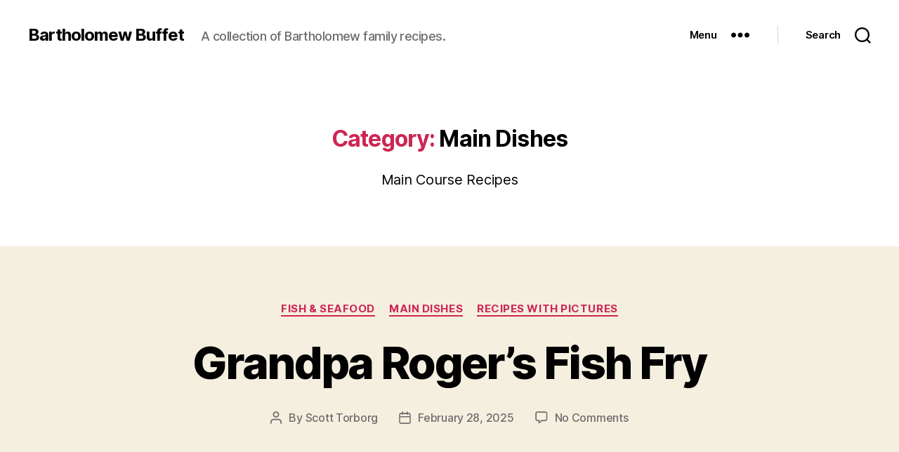

--- FILE ---
content_type: text/html; charset=utf-8
request_url: https://www.google.com/recaptcha/api2/aframe
body_size: 265
content:
<!DOCTYPE HTML><html><head><meta http-equiv="content-type" content="text/html; charset=UTF-8"></head><body><script nonce="-r10qqpeaiq7pYOa9CdQYw">/** Anti-fraud and anti-abuse applications only. See google.com/recaptcha */ try{var clients={'sodar':'https://pagead2.googlesyndication.com/pagead/sodar?'};window.addEventListener("message",function(a){try{if(a.source===window.parent){var b=JSON.parse(a.data);var c=clients[b['id']];if(c){var d=document.createElement('img');d.src=c+b['params']+'&rc='+(localStorage.getItem("rc::a")?sessionStorage.getItem("rc::b"):"");window.document.body.appendChild(d);sessionStorage.setItem("rc::e",parseInt(sessionStorage.getItem("rc::e")||0)+1);localStorage.setItem("rc::h",'1769959316124');}}}catch(b){}});window.parent.postMessage("_grecaptcha_ready", "*");}catch(b){}</script></body></html>